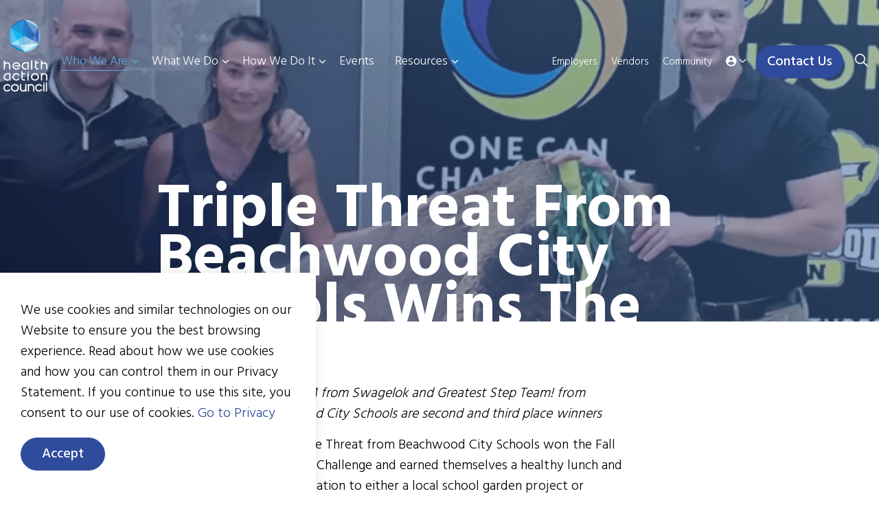

--- FILE ---
content_type: text/html; charset=utf-8
request_url: https://healthactioncouncil.org/who-we-are/news/triple-threat-from-beachwood-city-schools-wins-the-fall-health-action-council-step-it-up-challenge/
body_size: 8940
content:
<!DOCTYPE html>
<html dir="ltr" lang="en" class="no-js usn">
<head>
            <!-- Google Analytics -->
        <link rel="dns-prefetch" href="//www.google-analytics.com">
        <!-- Google Tag Manager -->
        <link rel="dns-prefetch" href="//www.googletagmanager.com">

    <!-- Google Fonts -->
<link rel="dns-prefetch" href="//fonts.googleapis.com">
<link rel="dns-prefetch" href="//fonts.gstatic.com">
    <meta charset="utf-8">
    <meta name="viewport" content="width=device-width, initial-scale=1, shrink-to-fit=no, maximum-scale=2">
        <link rel="canonical" href="https://healthactioncouncil.org/who-we-are/news/triple-threat-from-beachwood-city-schools-wins-the-fall-health-action-council-step-it-up-challenge/" />
    <title>Triple Threat From Beachwood City Schools Wins The Fall Health Action Council Step It Up Challenge | Health Action Council</title>
    <meta name="description" content="">
    <meta name="twitter:card" content="summary_large_image" />
    <meta property="og:type" content="website">
    <meta property="og:title" content="Triple Threat From Beachwood City Schools Wins The Fall Health Action Council Step It Up Challenge | Health Action Council" />
    <meta property="og:image" content="" />
    <meta property="og:url" content="https://healthactioncouncil.org/who-we-are/news/triple-threat-from-beachwood-city-schools-wins-the-fall-health-action-council-step-it-up-challenge/" />
    <meta property="og:description" content="" />
    <meta property="og:site_name" content="Health Action Council" />
    <meta name="robots" content="index,follow">

    




    <link href="/sb/sitebuilder-ltr-css-bundle.css.vRelease-147" media="screen" rel="stylesheet" />
<link href="/sb/sitebuilder-css-bundle.css.vRelease-147" media="screen" rel="stylesheet" />
<link href="/sb/sitebuilder-css-small-bundle.css.vRelease-147" media="screen and (min-width:0) and (max-width:1079px)" rel="stylesheet" />
<link href="/sb/sitebuilder-css-large-bundle.css.vRelease-147" media="screen and (min-width:1080px)" rel="stylesheet" />
<link rel="stylesheet" media="screen" href="/uSkinned/css/generated/f90454c7-f3a8-4e1a-9c97-9ff9e55c4947.css?version=638901713141300000" />
<link href="/sb/sitebuilder-css-prnt-bundle.css.vRelease-147" media="print" rel="stylesheet" />


            <link rel="shortcut icon" type="image/png" href="/media/xpxpkeyc/favicon.png?width=32&amp;height=32">
        <link rel="apple-touch-icon" sizes="57x57" href="/media/xpxpkeyc/favicon.png?width=57&amp;height=57">
        <link rel="apple-touch-icon" sizes="60x60" href="/media/xpxpkeyc/favicon.png?width=60&amp;height=60">
        <link rel="apple-touch-icon" sizes="72x72" href="/media/xpxpkeyc/favicon.png?width=72&amp;height=72">
        <link rel="apple-touch-icon" sizes="76x76" href="/media/xpxpkeyc/favicon.png?width=76&amp;height=76">
        <link rel="apple-touch-icon" sizes="114x114" href="/media/xpxpkeyc/favicon.png?width=114&amp;height=114">
        <link rel="apple-touch-icon" sizes="120x120" href="/media/xpxpkeyc/favicon.png?width=120&amp;height=120">
        <link rel="apple-touch-icon" sizes="144x144" href="/media/xpxpkeyc/favicon.png?width=144&amp;height=144">
        <link rel="apple-touch-icon" sizes="152x152" href="/media/xpxpkeyc/favicon.png?width=152&amp;height=152">
        <link rel="apple-touch-icon" sizes="180x180" href="/media/xpxpkeyc/favicon.png?width=180&amp;height=180">
        <link rel="icon" type="image/png" sizes="16x16" href="/media/xpxpkeyc/favicon.png?width=16&amp;height=16">
        <link rel="icon" type="image/png" sizes="32x32" href="/media/xpxpkeyc/favicon.png?width=32&amp;height=32">
        <link rel="icon" type="image/png" sizes="96x96" href="/media/xpxpkeyc/favicon.png?width=96&amp;height=96">
        <link rel="icon" type="image/png" sizes="192x192" href="/media/xpxpkeyc/favicon.png?width=192&amp;height=192">
        <meta name="msapplication-square70x70logo" content="/media/xpxpkeyc/favicon.png?width=70&height=70" />
        <meta name="msapplication-square150x150logo" content="/media/xpxpkeyc/favicon.png?width=150&height=150" />
        <meta name="msapplication-wide310x150logo" content="/media/xpxpkeyc/favicon.png?width=310&height=150" />
        <meta name="msapplication-square310x310logo" content="/media/xpxpkeyc/favicon.png?width=310&height=310" />

            <script>
var notificationExDays = 365;        </script>

            <!-- Global site tag (gtag.js) - Google Analytics -->
        <script async src="https://www.googletagmanager.com/gtag/js?id=UA-76630837-1"></script>
        <script>
        window.dataLayer = window.dataLayer || [];
        function gtag() { dataLayer.push(arguments); }
        gtag('js', new Date());
        gtag('config', 'UA-76630837-1');
        </script>
        <!-- Google Tag Manager -->
        <script>
        (function(w,d,s,l,i){w[l]=w[l]||[];w[l].push({'gtm.start':
        new Date().getTime(),event:'gtm.js'});var f=d.getElementsByTagName(s)[0],
        j=d.createElement(s),dl=l!='dataLayer'?'&l='+l:'';j.async=true;j.src=
        'https://www.googletagmanager.com/gtm.js?id='+i+dl;f.parentNode.insertBefore(j,f);
        })(window,document,'script','dataLayer','GTM-KTPFJZ9');</script>
        <!-- End Google Tag Manager -->

    
</head>
<body 
    
 class="body-bg body-bg-solid header-07-lg header-01-sm show_header-on-scroll-lg show_header-on-scroll-sm directional-icons-chevron   full-page   transparent-header-lg              "

>


            <!-- Google Tag Manager (noscript) -->
        <noscript>
            <iframe src="https://www.googletagmanager.com/ns.html?id=GTM-KTPFJZ9"
                    height="0" width="0" style="display:none;visibility:hidden"></iframe>
        </noscript>
        <!-- End Google Tag Manager (noscript) -->


    <!-- Skip links -->
    <a class="skip-to-content" id="skip-to-content-link" href="#site-content">Skip to main content</a>
    <a class="skip-to-content" id="skip-to-footer-link" href="#site-footer">Skip to footer</a>
    <!--// Skip links -->

    <!-- Site -->
    <div id="site">

        <!-- Header -->
            <header id="site-header" class="header-bg header-bg-solid" tabindex="-1">
        <div class="container-fluid">

            <div class="row">

                    <div id="logo" >
        <a href="/" title="Health Action Council">
                    <img src="/media/qevd3qqh/hac_stack-white.svg" alt="Health Action Council Logo">
            <span>Health Action Council</span>
        </a>
    </div>



                    <!-- Expand -->
                    <button id="burgerNavStyle" class="expand-header expand-3-bars expand-even-lines expand-active-cross" type="button" aria-expanded="false" aria-label="Menu">
                        <span>Menu</span>
                    </button>
                    <!--// Expand -->

                <!-- Main navigation -->
                        <nav aria-label="Main" class="main nav-dropdown navigation-dropdown-bg-solid">
            <ul >
                        <li  class="has-child active">
                            <span>
                                <a href="/who-we-are/"  >Who We Are</a>
                            </span>

                                <button class="expand-subpages" type="button" aria-expanded="false" aria-label="Expand sub pages Who We Are">
                                    <span aria-hidden="true">Expand sub pages Who We Are</span>
                                </button>
            <ul >
                        <li  class="no-child ">
                            <span>
                                <a href="/who-we-are/our-story/"  >Our Story</a>
                            </span>

                        </li>
                        <li  class="no-child ">
                            <span>
                                <a href="/who-we-are/members/"  >Members</a>
                            </span>

                        </li>
                        <li  class="no-child ">
                            <span>
                                <a href="/who-we-are/board-of-directors/"  >Board of Directors</a>
                            </span>

                        </li>
                        <li  class="no-child ">
                            <span>
                                <a href="/who-we-are/our-team/"  >Our Team</a>
                            </span>

                        </li>
                        <li  class="no-child ">
                            <span>
                                <a href="/who-we-are/annual-supporters/"  >Annual Supporters</a>
                            </span>

                        </li>
                        <li  class="no-child active">
                            <span>
                                <a href="/who-we-are/news/"  >News</a>
                            </span>

                        </li>
                        <li  class="no-child ">
                            <span>
                                <a href="/who-we-are/careers/"  >Careers</a>
                            </span>

                        </li>
            </ul>
                        </li>
                        <li  class="has-child ">
                            <span>
                                <a href="/what-we-do/"  >What We Do</a>
                            </span>

                                <button class="expand-subpages" type="button" aria-expanded="false" aria-label="Expand sub pages What We Do">
                                    <span aria-hidden="true">Expand sub pages What We Do</span>
                                </button>
            <ul >
                        <li  class="no-child ">
                            <span>
                                <a href="/what-we-do/education/"  >Education</a>
                            </span>

                        </li>
                        <li  class="no-child ">
                            <span>
                                <a href="/what-we-do/group-purchasing/"  >Group Purchasing</a>
                            </span>

                        </li>
                        <li  class="no-child ">
                            <span>
                                <a href="/what-we-do/health-improvement/"  >Health Improvement</a>
                            </span>

                        </li>
            </ul>
                        </li>
                        <li  class="has-child ">
                            <span>
                                <a href="/how-we-do-it/"  >How We Do It</a>
                            </span>

                                <button class="expand-subpages" type="button" aria-expanded="false" aria-label="Expand sub pages How We Do It">
                                    <span aria-hidden="true">Expand sub pages How We Do It</span>
                                </button>
            <ul >
                        <li  class="no-child ">
                            <span>
                                <a href="/how-we-do-it/thought-leadership/"  >Thought Leadership</a>
                            </span>

                        </li>
                        <li  class="no-child ">
                            <span>
                                <a href="/how-we-do-it/innovate/"  >Innovate</a>
                            </span>

                        </li>
                        <li  class="no-child ">
                            <span>
                                <a href="/how-we-do-it/collaborate/"  >Collaborate</a>
                            </span>

                        </li>
            </ul>
                        </li>
                        <li  class="no-child ">
                            <span>
                                <a href="/events/"  >Events</a>
                            </span>

                                <button class="expand-subpages" type="button" aria-expanded="false" aria-label="Expand sub pages Events">
                                    <span aria-hidden="true">Expand sub pages Events</span>
                                </button>
                        </li>
                        <li  class="has-child ">
                            <span>
                                <a href="/resources/"  >Resources</a>
                            </span>

                                <button class="expand-subpages" type="button" aria-expanded="false" aria-label="Expand sub pages Resources">
                                    <span aria-hidden="true">Expand sub pages Resources</span>
                                </button>
            <ul >
                        <li  class="no-child ">
                            <span>
                                <a href="/resources/case-studies/"  >Case Studies</a>
                            </span>

                        </li>
                        <li  class="no-child ">
                            <span>
                                <a href="/resources/insights/"  >Insights</a>
                            </span>

                        </li>
                        <li  class="no-child ">
                            <span>
                                <a href="/resources/toolkits/"  >Toolkits</a>
                            </span>

                        </li>
                        <li  class="no-child ">
                            <span>
                                <a href="/resources/newsletters/"  >Newsletter</a>
                            </span>

                        </li>
                        <li  class="no-child ">
                            <span>
                                <a href="/resources/annual-reports/"  >Annual Reports</a>
                            </span>

                        </li>
                        <li  class="no-child ">
                            <span>
                                <a href="/resources/blog/"  >Blog</a>
                            </span>

                        </li>
            </ul>
                        </li>
            </ul>
        </nav>



                <!--// Main navigation -->
                <!-- Secondary navigation -->
                        <nav aria-label="Secondary" class="secondary nav-dropdown navigation-dropdown-bg-solid">
            <ul>
                            <li><span><a href="/what-we-do/"  >Employers</a></span></li>
                            <li><span><a href="/vendors/"  >Vendors</a></span></li>
                            <li><span><a href="/community/"  >Community</a></span></li>
                    <li class="dropdown">
                        <a href="#" class="dropdown-toggle" id="myAccountDropdown" data-toggle="dropdown" aria-haspopup="true" aria-expanded="false"><i class="icon usn_ion-md-contact before"></i><span>Members</span></a>
                        <div class="dropdown-menu dropdown-menu-right" aria-labelledby="myAccountDropdown">
                                    <a class="dropdown-item" href="/login/"  ><i class="icon usn_ion-md-log-in before"></i>Log In</a>
                                    <a class="dropdown-item" href="/member-registration/"  ><i class="icon usn_ion-md-checkmark-circle-outline before"></i>Register</a>
                                    <a class="dropdown-item" href="/member-center/"  >Member Center</a>
                        </div>
                    </li>

            </ul>
        </nav>

                <!--// Secondary navigation -->
                <!-- CTA Links -->
                        <nav aria-label="Call to actions" class="cta-links">
                    <a class="btn  c1-btn-bg c1-btn-bg-solid c1-btn-bg-hover-solid c1-btn-text c1-btn-borders" href="/contact-us/"  >
                        <span></span>
                        Contact Us
                    </a>
        </nav>

                <!--// CTA Links -->
                <!-- Site search -->
                    <div class="form site-search-form site-search" aria-label="Site search">
            <form role="search" action="/search/" method="get" name="searchForm">
                <fieldset>
                    <legend class="sr-only visually-hidden">Search the site</legend>
                    <div class="form-group">
                        <input type="text" class="form-control" name="search_field" aria-label="Expand site search" placeholder="Expand site search" value="">
                    </div>
                    <button type="submit" role="button" aria-label="Search" class="btn base-btn-bg base-btn-bg-solid base-btn-bg-hover-solid base-btn-text base-btn-borders btn-search">
                        <span></span>
                        <i aria-hidden="true" class="icon usn_ion-ios-search"></i>
                    </button>
                </fieldset>
            </form>
            <button class="expand-search" data-toggle="collapse" type="button" aria-expanded="false" aria-label="Expand site search">
                <em>Expand site search</em>
                <i aria-hidden="true" class="icon usn_ion-ios-search search-icon"></i>
                <i aria-hidden="true" class="icon usn_ion-md-close close-icon"></i>
            </button>
        </div>

                <!--// Site search -->


            </div>

        </div>
    </header>


        <!--// Header -->
        <!-- Content -->
        <main id="site-content" tabindex="-1">

            
            





    <section class="content component usn_cmp_banner base-bg base-bg-solid  " >  

        <div class="component-inner">


                                <div class="item item_overlay item_medium-banner  c4-bg c4-bg-linear ">

                            <!-- IMAGE -->
                            <div class="image lazyload background-image "  style="background-image:url('/media/jikhv30c/triple-threat-from-beachwood-city-schools-wins-the-fall-health-action-council-step-it-up-challenge.jpg?width=300&height=140&rnd=133294857001530000')"  data-bgset="/media/jikhv30c/triple-threat-from-beachwood-city-schools-wins-the-fall-health-action-council-step-it-up-challenge.jpg?width=1500&height=700&rnd=133294857001530000&format=webp [type:image/webp] | /media/jikhv30c/triple-threat-from-beachwood-city-schools-wins-the-fall-health-action-council-step-it-up-challenge.jpg?width=1500&height=700&rnd=133294857001530000 1x, /media/jikhv30c/triple-threat-from-beachwood-city-schools-wins-the-fall-health-action-council-step-it-up-challenge.jpg?width=3000&height=1400&rnd=133294857001530000&format=webp [type:image/webp] | /media/jikhv30c/triple-threat-from-beachwood-city-schools-wins-the-fall-health-action-council-step-it-up-challenge.jpg?width=3000&height=1400&rnd=133294857001530000 2x" data-sizes="auto"  >

                            </div>
                            <!--// IMAGE -->

                            <div class="inner">
                                <div class="container">
                                    <!-- ROW -->
                                    <div class="row text-left justify-content-center info_align-middle">

                                        <div class="info col">
                                            <div class="d-table">
                                                           <div class="d-table-cell">

                                                    <h1 class="heading  c4-heading "  data-os-animation="fadeIn" data-os-animation-delay="0s" data-os-animation-duration="1.2s" >Triple Threat From Beachwood City Schools Wins The Fall Health Action Council Step It Up Challenge</h1>

                                                </div>
                                        </div>
                                        </div>
                                    </div>
                                    <!--// ROW -->
                                </div>
                            </div>
                    </div>



        </div>
    </section>
    <section class="content component usn_cmp_text base-bg base-bg-solid  " >  

        <div class="component-inner">
                    <div class="container"><div class="row justify-content-center"><div class="content-col center-col col">



                <div class="info ">

        

        <div class="text base-text os-animation" data-os-animation="fadeIn" data-os-animation-delay="0s">
            <p><em>Team OSM from Swagelok and Greatest Step Team! from Beachwood City Schools are second and third place winners</em></p>
<p>Team Triple Threat from Beachwood City Schools won the Fall Step It Up Challenge and earned themselves a healthy lunch and a $300 donation to either a local school garden project or Ronald McDonald House Charity in their name. The winning team consisted of Jason Downey, Mark Grey and Veronica Wendl. This active group averaged 824,114 average total steps and logged in an amazing 2,472,344 total steps.<br /><br />“Thank you, the challenge was fun to see what other competitors all over the nation were doing on a daily basis and it motivated me to stay active throughout the entire day,” said Jason Downey, member of the first-place team. “Always pushing me to go one more! I will continue to maintain my steps as I feel more energized with my step counts.”<br /><br /><strong>The second-place winners were Team OSM from Swagelok. </strong>Team members Ben Sanda, Gary Clapper, Joe Whitthorne, Jonathan Espersen earned 496,088 average total steps, and a whopping 1,984,354 total steps. <strong>Rounding third was Greatest Step Team! from Beachwood City Schools</strong> consisting of VK Tabernik, Garth Holman, Suzy Tucker, David Luddington, Tony Srithai, Alise Kulbago, Amy Hazelton, and Shuling Tai Lo amassed 376,739 average total steps and 3,013,918 total steps.<br /><br />This challenge included 39 teams and 504 total participants who achieved 110,846,394 steps and unlocked a $500 donation to Ronald McDonald House Charities of Central Indiana. <br /><br />“One way to identify a healthy workplace is where people work together not only for the betterment of the company, but for the collective health and wellness of the employees,” said Patty Starr, president, and CEO of Health Action Council. “The people who show up, get healthy and encourage each other are not only winning personally, but setting an example for others to feel welcome and join in.”<br /><br />Individual winners were randomly selected and were among the top 15 steppers. <strong>The winners were:</strong></p>
<ul>
<li>Top Stepper Veronica Wendl from Beachwood City Schools team Triple Threat - 1,298,186 steps </li>
<li>Cindy Koller from Cuyahoga Community College 10KSB Rocks! team – 1,077,368 steps </li>
<li>Chelsea Woodland from Hitachi Solutions America Sumo San-itizers team – 614,139 steps </li>
</ul>
<p>“This was a great way to push ourselves, while also teaming up with great colleagues! I love an active competition where teammates can support and cheer you on! I was motivated by several factors, one of them being that my teammates were pushing themselves, which in turn made me want to push myself,” said Veronica Wendl, member of the first-place team and Top Stepper, “I'm thankful for not only the opportunity to compete, but with great teammates at that!”<br /><br /><strong>Mini Challenge winners were:</strong></p>
<ul>
<li>Brianna Wolken from team Energizer Asheboro 1 logged in over 10,000 steps, earning a Fitbit Charge 4.</li>
<li>Jenn Barr from Lakeland Community College logged in over 60 active minutes, taking home a $10 Starbucks gift card.</li>
<li>Suzette Mason from team Energizer Asheboro 1 posted her favorite workout music in the Facebook group page earning her a $10 Spotify gift card.</li>
<li>Eric Plummer from team Job Sneakers won the weekend mini challenge by committing to over 10,000 steps every day from Thursday – Sunday and taking home a Fitbit Charge 4 and a $15 Adidas gift card.</li>
<li>Alexis Holderman from OHSAA drank at least 8 cups of water a day and won a $15 Panera gift card.</li>
<li>Beth Butts from Hitachi Solutions posted a Facebook team picture and collected a Fitbit Charge 4 and a Step It Up t-shirt.</li>
<li>Richard Plan from Nextbite achieved over 10,000 steps and attained a $10 Starbucks gift card.</li>
<li>Jeffrey Schwarzkopf from City of Toledo posted his favorite Halloween treat while showing how he earns his steps and took home a $15 Target gift card.</li>
<li>Kyle Malmberg from Tri-C logged in over 60 minutes and now owns a Fitbit Charge 4 and Step It Up Swag pack.</li>
</ul>
<p><strong>Encourage employees to step into spring in our <a rel="noopener" href="https://go.healthactioncouncil.org/l/496131/2022-04-19/4hpn2l" target="_blank">2023 Spring Step It Up Challenge</a> from March 20-April 16!</strong> Deadline to register is Friday, March 17. For more information and to register, go <u><strong><a rel="noopener" href="https://go.healthactioncouncil.org/l/496131/2022-04-19/4hpn2l" target="_blank">here</a></strong></u>. For additional questions, please contact Noelle Reinhart at <a href="/cdn-cgi/l/email-protection" class="__cf_email__" data-cfemail="513f233438393f39302325113934303d2539303225383e3f323e243f32383d7f3e2336">[email&#160;protected]</a>.<br /><br /><a rel="noopener" href="https://go.healthactioncouncil.org/l/496131/2022-04-19/4hpn2l" target="_blank"><u><strong>About the Health Action Council Step It Up Challenge</strong></u></a><br />The Health Action Council Step It Up Challenge is a no-cost, four-week step program that promotes overall health for the workplace and community. The process is simple. Register a team made up of employees, colleagues, customers, family, and friends. Teams must have at least three participants.<br /><br />Enjoy some friendly competition this spring with team-based and individual-based challenges. Compete in various weekly mini challenges along the way and win valuable prizes such as gift cards, Fitbits, and swag. <strong><a rel="noopener" href="https://go.healthactioncouncil.org/l/496131/2022-04-19/4hpn2l" target="_blank">Register now!</a></strong><br /><br /><u><strong>About Health Action Council</strong></u><br /><a rel="noopener" href="https://healthactioncouncil.org/" target="_blank"><u><strong>Health Action Council</strong></u></a> is a not-for-profit 501(c)(6) organization representing mid and large-size employers that enhances human and economic health through thought leadership, innovative services, and collaboration. It provides value to its members by facilitating projects that improve the quality and moderate the cost of healthcare purchased by its members for their employees, dependents, and retirees. Health Action Council also collaborates with key stakeholders - health plans, physicians, hospitals, and the pharmaceutical industry - to improve the quality and efficiency of healthcare in the community.</p>
        </div>


    </div>




                    </div></div></div>
        </div>
    </section>


    <section class="content component meta-author-comments base-bg base-bg-solid pt-0 mt-0">
        <div class="container">
            <div class="row justify-content-center">

                <div class="content-col center-col col">

                    <!-- Meta -->
                    <section class="content component meta base-bg">

                        <p class="date base-text"><time>09 Nov 2022</time></p>
                        


                    </section>
                    <!--// Meta -->

                    

                    

                </div>

            </div>
        </div>
    </section>











                <section class="content component usn_cmp_headlinewithbutton base-bg base-bg-solid p-0 " >  

        <div class="component-inner">
                    <div class="container">



            
    <section class="text base-text " data-os-animation="fadeIn" data-os-animation-delay="0s">
        <section class="headline-call-to-action">
            <div class="container">
                <div class="row align-items-center">
                    <div class="col-md-8 border-right"><h3>Ready to take control of your employee healthcare &amp; benefits costs?</h3></div>
                    <div class="col-md-4 text-center">
                            <a href="/contact-us/" class="btn-hac btn-blue text-white">Contact Us</a>
                      
                    </div>
                </div>
            </div>
        </section>

    </section>





                    </div>
        </div>
    </section>


        </main>
        <!--// Content -->
        <!-- Footer -->
                    <footer id="site-footer" class="footer-bg footer-bg-solid" tabindex="-1">

                <!-- Breadcrumb -->
                        <section class="breadcrumb-trail">
            <div class="container">
                <nav aria-label="Breadcrumb">
                    <ol class="breadcrumb" itemscope itemtype="http://schema.org/BreadcrumbList">
                            <li class="breadcrumb-item" itemprop="itemListElement" itemscope itemtype="http://schema.org/ListItem"><a href="/" itemtype="http://schema.org/Thing" itemprop="item"><span itemprop="name"><i class="icon before"></i>Home</span></a><meta itemprop="position" content="1" /></li>
                            <li class="breadcrumb-item" itemprop="itemListElement" itemscope itemtype="http://schema.org/ListItem"><a href="/who-we-are/" itemtype="http://schema.org/Thing" itemprop="item"><span itemprop="name"><i class="icon before"></i>Who We Are</span></a><meta itemprop="position" content="2" /></li>
                            <li class="breadcrumb-item" itemprop="itemListElement" itemscope itemtype="http://schema.org/ListItem"><a href="/who-we-are/news/" itemtype="http://schema.org/Thing" itemprop="item"><span itemprop="name"><i class="icon before"></i>News</span></a><meta itemprop="position" content="3" /></li>

                            <li itemprop="itemListElement" itemscope itemtype="http://schema.org/ListItem" class="breadcrumb-item active" aria-current="page"><span itemprop="name"><i class="icon before"></i>Triple Threat From Beachwood City Schools Wins The Fall Health Action Council Step It Up Challenge</span><meta itemprop="position" content="4" /></li>
                    </ol>
                </nav>
            </div>
        </section>

                <!--// Breadcrumb -->

                <div class="container-fluid">

                        <!-- Row -->
                        <div class="row listing">

    <div class="item  footer-item   col-lg-5 col-md-12 col-12 col  item_text-right usn_pod_textimage textAlignmentLeft footer-address " data-os-animation="fadeIn" data-os-animation-delay="0s" data-os-animation-duration="0.9s">
            <div class="inner  ">
                    <div class="image ">
                                    <img src="/media/qevd3qqh/hac_stack-white.svg" alt="Health Action Council Logo">


                    </div>
                    <div class="info ">

                        

                            <div class="text footer-text">
                                <p>6133 Rockside Rd., Suite 210<br />Cleveland, OH 44131 <br /><a href="tel:2163282200">216.328.2200</a> <br /><a href="/cdn-cgi/l/email-protection#1b72757d745b737e7a776f737a786f72747578746e757872773574697c"><span class="__cf_email__" data-cfemail="234a4d454c634b46424f574b4240574a4c4d404c564d404a4f0d4c5144">[email&#160;protected]</span></a></p>
                            </div>

                    </div>
            </div>
    </div>
                                        <div class="item footer-item usn_pod_sociallinks   col-lg-4 col-md-12 col-12 col text-center social-icons">
                                                <div class="inner">
                                                            <nav class="social " data-os-animation="fadeInDown" data-os-animation-delay="0s" data-os-animation-duration="1.0s" aria-label="Social links">

            <ul>
                        <li>
                            <span>
                                <a href="https://www.facebook.com/HealthActionCouncil"  >
                                            <picture>
                                                    <source type="image/webp" data-srcset="/media/xfgggqzw/facebook-white.png?format=webp&height=80 1x, /media/xfgggqzw/facebook-white.png?format=webp&height=160 2x">
                                                <img class="lazyload" src="/media/xfgggqzw/facebook-white.png?height=16" data-srcset="/media/xfgggqzw/facebook-white.png?height=80 1x, /media/xfgggqzw/facebook-white.png?height=160 2x" alt="Facebook">
                                            </picture>
                                </a>
                            </span>
                        </li>
                        <li>
                            <span>
                                <a href="https://twitter.com/WeRHealthAction"  >
                                            <picture>
                                                    <source type="image/webp" data-srcset="/media/hczh1xpe/twitter-white.png?format=webp&height=80 1x, /media/hczh1xpe/twitter-white.png?format=webp&height=160 2x">
                                                <img class="lazyload" src="/media/hczh1xpe/twitter-white.png?height=16" data-srcset="/media/hczh1xpe/twitter-white.png?height=80 1x, /media/hczh1xpe/twitter-white.png?height=160 2x" alt="Twitter">
                                            </picture>
                                </a>
                            </span>
                        </li>
                        <li>
                            <span>
                                <a href="https://www.linkedin.com/company/healthactioncouncil/"  >
                                            <picture>
                                                    <source type="image/webp" data-srcset="/media/vcgnogjk/linked-in-white.png?format=webp&height=80 1x, /media/vcgnogjk/linked-in-white.png?format=webp&height=160 2x">
                                                <img class="lazyload" src="/media/vcgnogjk/linked-in-white.png?height=16" data-srcset="/media/vcgnogjk/linked-in-white.png?height=80 1x, /media/vcgnogjk/linked-in-white.png?height=160 2x" alt="LinkedIn">
                                            </picture>
                                </a>
                            </span>
                        </li>
                        <li>
                            <span>
                                <a href="https://www.youtube.com/channel/UCP9ZCG94mermL09r21cXLYQ"  >
                                            <picture>
                                                    <source type="image/webp" data-srcset="/media/ilidhbny/youtube-white.png?format=webp&height=80 1x, /media/ilidhbny/youtube-white.png?format=webp&height=160 2x">
                                                <img class="lazyload" src="/media/ilidhbny/youtube-white.png?height=16" data-srcset="/media/ilidhbny/youtube-white.png?height=80 1x, /media/ilidhbny/youtube-white.png?height=160 2x" alt="YouTube">
                                            </picture>
                                </a>
                            </span>
                        </li>
            </ul>
        </nav>

                                                </div>
                                        </div>
            <div class="item  footer-item   col-lg-3 col-md-12 col-12 col  item_text-below usn_pod_relatedcontent text-center  footer-btn-wrap" data-os-animation="fadeIn" data-os-animation-delay="0s" data-os-animation-duration="1.2s">
                <div class="inner   ">
                    <a href="/become-a-member/">
                        <div class="info ">


                            <p class="heading  footer-heading">Become a Member</p>


                        </div>
                    </a>
                </div>
            </div>

                        </div>
                        <!--// Row -->
                    <!-- Row -->
                    <div class="row">

                        <div class="col">
                            <nav aria-label="Footer" class="footer-navigation">
                                <ul>
                                    <li><div>&copy; 2026 Health Action Council. All rights reserved.</div></li>
                                                    <li><span><a href="/privacy-policy/"  >Privacy Policy</a></span></li>
                <li><span><a href="/terms-conditions/"  >Terms & Conditions</a></span></li>
                <li><span><a href="/accessibility-statement/"  >Accessibility Statement</a></span></li>

                                </ul>
                            </nav>
                        </div>

                    </div>
                    <!--// Row -->

                            <!-- Back to top -->
        <div class="usn_back-to-top position-right">
            <button id="back-to-top-link" role="button" aria-label="Back to top" class="btn base-btn-bg base-btn-bg base-btn-bg-solid base-btn-bg-hover-solid base-btn-text base-btn-borders btn-back-to-top">
                <span></span>
                <i aria-hidden="true" class="icon"></i><span aria-hidden="true" class="d-none">Back to top</span>
            </button>
        </div>
        <!--// Back to top -->
 
                </div>
                <img src="/images/hac/assets/geometric-shape-1.png" class="geometric-footer-shape" alt="footer geometric shape" />
            </footer>

        <!--// Footer -->

    </div>
    <!--// Site -->

            <!-- Notification -->
        <div class="usn-notification position-left base-bg closed" id="NotificationPanel">
            <div class="inner">

                

                    <div class="text base-text">
                        <p>We use cookies and similar technologies on our Website to ensure you the best browsing experience. Read about how we use cookies and how you can control them in our Privacy Statement. If you continue to use this site, you consent to our use of cookies. <a rel="noopener" tabindex="0" href="/privacy-policy/" target="_blank" title="Privacy Policy" class="wpcc-privacy">Go to Privacy</a></p>
                    </div>
                <p class="link">
                    <button class="btn base-btn-bg base-btn-bg base-btn-bg-solid base-btn-bg-hover-solid base-btn-text base-btn-borders accept-cookies">
                        <span></span>
                        Accept
                    </button>
                </p>
            </div>
        </div>
        <!--// Notification -->

    




<script data-cfasync="false" src="/cdn-cgi/scripts/5c5dd728/cloudflare-static/email-decode.min.js"></script><script src="/sb/sitebuilder-js-bundle.js.vRelease-147" type="text/javascript"></script>





    
    

    

    
<script defer src="https://static.cloudflareinsights.com/beacon.min.js/vcd15cbe7772f49c399c6a5babf22c1241717689176015" integrity="sha512-ZpsOmlRQV6y907TI0dKBHq9Md29nnaEIPlkf84rnaERnq6zvWvPUqr2ft8M1aS28oN72PdrCzSjY4U6VaAw1EQ==" data-cf-beacon='{"version":"2024.11.0","token":"2c6b1676c7a045ea9645d4feedd1c174","r":1,"server_timing":{"name":{"cfCacheStatus":true,"cfEdge":true,"cfExtPri":true,"cfL4":true,"cfOrigin":true,"cfSpeedBrain":true},"location_startswith":null}}' crossorigin="anonymous"></script>
</body>
</html> 


--- FILE ---
content_type: text/css
request_url: https://tags.srv.stackadapt.com/sa.css
body_size: -11
content:
:root {
    --sa-uid: '0-f30176e1-1bf0-5803-464e-fd48c630bb89';
}

--- FILE ---
content_type: image/svg+xml
request_url: https://healthactioncouncil.org/media/qevd3qqh/hac_stack-white.svg
body_size: 2384
content:
<?xml version="1.0" encoding="UTF-8"?><svg xmlns="http://www.w3.org/2000/svg" viewBox="0 0 90.89 148.65"><defs><style>.cls-1{fill:#a2d8f2;}.cls-2{fill:#fff;}.cls-3{fill:#c9eaf7;}.cls-4,.cls-5,.cls-6{isolation:isolate;}.cls-7{fill:#2955a6;}.cls-8{fill:#273f99;}.cls-9{fill:#1172ba;}.cls-10{fill:#10a6e0;}.cls-5,.cls-6{opacity:.4;}.cls-6{mix-blend-mode:screen;}</style></defs><g class="cls-4"><g id="Layer_1"><path class="cls-3" d="m72.44,16.79h0l.35-.21C67.05,6.67,56.35,0,44.08,0v.41l28.36,16.37Z"/><path class="cls-1" d="m72.78,16.58l-.35.21v32.75l.35.21c2.83-4.88,4.44-10.55,4.44-16.59s-1.61-11.7-4.44-16.58"/><path class="cls-8" d="m15.72,16.79L44.08.42V0C31.81,0,21.1,6.67,15.37,16.58l.35.21Z"/><path class="cls-10" d="m72.44,49.54l-28.36,16.37v.41c12.27,0,22.97-6.67,28.71-16.58l-.35-.21Z"/><path class="cls-7" d="m15.72,16.79l-.35-.21c-2.82,4.88-4.44,10.55-4.44,16.58s1.62,11.71,4.44,16.59l.35-.21V16.79Z"/><path class="cls-9" d="m15.72,49.54h0l-.35.21c5.73,9.9,16.44,16.58,28.71,16.58v-.41l-28.36-16.37Z"/><polygon class="cls-10" points="15.72 16.79 15.72 49.54 44.08 33.16 15.72 16.79"/><polygon class="cls-1" points="15.72 49.54 15.72 49.54 44.08 65.92 44.08 33.16 15.72 49.54"/><polygon class="cls-9" points="44.08 .42 15.72 16.79 44.08 33.16 44.08 .42"/><polygon class="cls-7" points="44.08 .42 44.08 33.16 72.44 16.79 44.08 .42"/><polygon class="cls-3" points="44.08 65.92 72.44 49.54 44.08 33.16 44.08 65.92"/><polygon class="cls-8" points="72.44 49.54 72.44 16.79 44.08 33.16 72.44 49.54"/><g class="cls-5"><path class="cls-9" d="m72.9,16.65C67.15,6.7,56.4,0,44.08,0c-.07,0-.14,0-.22,0l-9.45,52.5,38.49-35.87Z"/><path class="cls-7" d="m73.03,49.7c2.75-4.85,4.32-10.46,4.32-16.43s-1.62-11.76-4.46-16.66l-38.49,35.87,38.62-2.78Z"/><path class="cls-10" d="m43.86.01c-12.19.07-22.83,6.72-28.57,16.56l19.13,35.94L43.86.01Z"/><path class="cls-8" d="m15.68,50.67c5.85,9.55,16.37,15.92,28.4,15.92.05,0,.08,0,.13-.01l-9.8-14.07-18.73-1.84Z"/><path class="cls-1" d="m15.29,16.58c-2.86,4.93-4.5,10.63-4.5,16.73s1.79,12.31,4.89,17.37l18.73,1.84L15.29,16.58Z"/><path class="cls-3" d="m73.03,49.74l-38.62,2.78,9.8,14.07c12.35-.04,23.11-6.82,28.82-16.85"/></g><g class="cls-6"><path class="cls-9" d="m15.25,16.66c-5.74,9.96-6.16,22.62,0,33.29.04.06.08.13.12.19l50.17-18.07L15.25,16.66Z"/><path class="cls-7" d="m43.8.02c-5.57.05-11.22,1.48-16.39,4.47-5.26,3.03-9.37,7.28-12.19,12.18l50.31,15.41L43.8.02Z"/><path class="cls-10" d="m15.36,50.14c6.16,10.52,17.23,16.42,28.64,16.46l21.54-34.53L15.36,50.14Z"/><path class="cls-8" d="m73.33,49.22c5.33-9.85,5.59-22.15-.42-32.56-.03-.04-.04-.08-.06-.12l-7.3,15.52,7.79,17.15Z"/><path class="cls-1" d="m44,66.6c5.68.02,11.44-1.41,16.72-4.46,5.51-3.19,9.76-7.71,12.61-12.91l-7.79-17.15-21.54,34.53Z"/><path class="cls-3" d="m43.83,0l21.71,32.06,7.3-15.52C66.62,5.87,55.37-.07,43.83,0"/></g><path class="cls-2" d="m14.33,103.22h-2.51v-8.55c0-1.18-.42-2.18-1.26-3.02-.83-.84-1.84-1.26-3.01-1.26s-2.18.42-3.02,1.26c-.84.84-1.26,1.84-1.26,3.02v8.55H.76v-19.01h2.51v5.18c1.24-1,2.67-1.51,4.27-1.51,1.9,0,3.5.66,4.82,1.98,1.32,1.32,1.98,2.92,1.98,4.82v8.55Z"/><path class="cls-2" d="m59.66,103.22h-2.52v-19.01h2.52v19.01Z"/><path class="cls-2" d="m90.87,103.22h-2.51v-8.55c0-1.18-.41-2.18-1.26-3.02-.84-.84-1.84-1.26-3.02-1.26s-2.18.42-3.02,1.26c-.84.84-1.25,1.84-1.25,3.02v8.55h-2.52v-19.01h2.52v5.18c1.24-1,2.66-1.51,4.27-1.51,1.89,0,3.5.66,4.82,1.98,1.31,1.32,1.97,2.92,1.97,4.82v8.55Z"/><path class="cls-2" d="m73.53,118.27c0,2.16-.81,4-2.42,5.52-1.62,1.52-3.58,2.27-5.88,2.27s-4.26-.76-5.88-2.27c-1.62-1.52-2.43-3.36-2.43-5.52s.81-4,2.43-5.52c1.62-1.52,3.58-2.28,5.88-2.28s4.26.76,5.88,2.28c1.62,1.52,2.42,3.36,2.42,5.52Zm-2.68,0c0-1.48-.55-2.72-1.63-3.75-1.09-1.02-2.42-1.54-3.99-1.54s-2.9.51-3.99,1.54c-1.09,1.03-1.64,2.27-1.64,3.75s.54,2.72,1.64,3.75c1.08,1.02,2.41,1.53,3.99,1.53s2.9-.51,3.99-1.53c1.08-1.02,1.63-2.27,1.63-3.75Z"/><path class="cls-2" d="m32.11,140.84c0,2.16-.8,4-2.42,5.52-1.62,1.51-3.57,2.28-5.88,2.28s-4.26-.77-5.88-2.28c-1.61-1.52-2.43-3.36-2.43-5.52s.81-4,2.43-5.52c1.61-1.51,3.58-2.28,5.88-2.28s4.26.76,5.88,2.28c1.62,1.52,2.42,3.36,2.42,5.52Zm-2.67,0c0-1.47-.54-2.72-1.64-3.75-1.09-1.02-2.42-1.53-3.99-1.53s-2.9.51-3.99,1.53c-1.09,1.02-1.64,2.28-1.64,3.75s.54,2.73,1.64,3.75c1.09,1.02,2.42,1.53,3.99,1.53s2.9-.51,3.99-1.53c1.09-1.02,1.64-2.27,1.64-3.75Z"/><path class="cls-2" d="m90.89,125.82h-2.5v-8.55c0-1.18-.42-2.18-1.27-3.02-.84-.84-1.84-1.26-3.02-1.26s-2.18.42-3.02,1.26c-.84.84-1.25,1.85-1.25,3.02v8.55h-2.52v-15.35h2.52v1.51c1.24-1.01,2.66-1.51,4.27-1.51,1.9,0,3.5.66,4.82,1.98,1.31,1.32,1.97,2.92,1.97,4.82v8.55Z"/><path class="cls-2" d="m47.59,148.39h-2.52v-1.26c-1.24,1-2.66,1.51-4.27,1.51-1.9,0-3.5-.66-4.82-1.98-1.32-1.32-1.97-2.93-1.97-4.82v-8.81h2.51v8.81c0,1.17.42,2.18,1.26,3.02.84.83,1.84,1.25,3.02,1.25s2.18-.42,3.02-1.25c.84-.84,1.26-1.85,1.26-3.02v-8.81h2.52v15.35Z"/><path class="cls-2" d="m63.85,148.39h-2.51v-8.55c0-1.18-.42-2.18-1.26-3.02-.84-.84-1.84-1.26-3.02-1.26s-2.18.42-3.01,1.26c-.85.84-1.26,1.84-1.26,3.02v8.55h-2.52v-15.35h2.52v1.51c1.24-1,2.67-1.51,4.27-1.51,1.9,0,3.5.66,4.82,1.98,1.32,1.32,1.97,2.92,1.97,4.82v8.55Z"/><path class="cls-2" d="m90.17,148.39h-2.52v-19.01h2.52v19.01Z"/><path class="cls-2" d="m72.86,87.89h-4.94v-3.68h-2.53v13.98c0,1.53.46,2.74,1.37,3.66.92.91,2.14,1.37,3.67,1.37h2.43v-2.52h-2.43c-1.68,0-2.51-.83-2.51-2.51v-7.79h4.94v-2.51Z"/><path class="cls-2" d="m44.58,110.48h-4.96v-3.67h-2.51v13.97c0,1.53.46,2.75,1.37,3.67.91.91,2.13,1.37,3.66,1.37h2.44v-2.51h-2.44c-1.68,0-2.52-.84-2.52-2.52v-7.79h4.96v-2.51Z"/><path class="cls-2" d="m52.11,125.88h-2.52v-15.35h2.52v15.35Z"/><path class="cls-2" d="m52.11,108.21c0,.73-.56,1.33-1.26,1.33s-1.26-.6-1.26-1.33.57-1.33,1.26-1.33,1.26.6,1.26,1.33Z"/><path class="cls-2" d="m84.83,148.39h-2.52v-15.35h2.52v15.35Z"/><path class="cls-2" d="m84.83,130.71c0,.74-.57,1.33-1.26,1.33s-1.26-.6-1.26-1.33.56-1.33,1.26-1.33,1.26.6,1.26,1.33Z"/><path class="cls-2" d="m45.54,87.85h0c-2.18,0-4.02.75-5.53,2.26-.89.9-1.51,1.91-1.87,3.04-.25.78-.39,1.6-.39,2.49s.12,1.67.37,2.42c.36,1.16.99,2.2,1.9,3.11.89.88,1.89,1.5,3.01,1.86.78.26,1.62.4,2.52.4.52,0,1.04-.05,1.52-.14.17-.03.33-.08.49-.12.05-.01.11-.02.17-.03.21-.06.41-.13.61-.21v-2.79c-.82.51-1.75.77-2.79.77-1.48,0-2.73-.51-3.75-1.53-1.02-1.02-1.54-2.27-1.54-3.75s.52-2.72,1.54-3.74c1.02-1.03,2.27-1.54,3.75-1.54h4.05v12.83h2.52v-13.86h0v-1.47h-6.56Z"/><path class="cls-2" d="m8.05,110.48h0c-2.18,0-4.02.75-5.53,2.26-.9.89-1.52,1.91-1.88,3.04-.25.77-.39,1.61-.39,2.49s.12,1.66.36,2.41c.36,1.16.99,2.2,1.91,3.11.88.88,1.89,1.5,3,1.87.79.26,1.63.4,2.53.4.52,0,1.03-.05,1.53-.14.17-.03.32-.08.49-.12.06-.01.11-.02.17-.03.21-.06.41-.14.61-.2v-2.8c-.81.52-1.74.78-2.79.78-1.48,0-2.73-.51-3.75-1.53s-1.53-2.27-1.53-3.75.5-2.72,1.53-3.75c1.02-1.02,2.27-1.54,3.75-1.54h4.05v12.83h2.51v-13.86h0v-1.47h-6.56Z"/><path class="cls-2" d="m31.58,98.19c-.49.86-1.16,1.53-2.02,2.03-.86.49-1.8.74-2.8.74-1.24,0-2.36-.37-3.34-1.12h0c-.19-.13-.37-.25-.55-.42-.06-.06-.1-.13-.17-.19-.01-.01-.02-.02-.03-.03-.61-.65-1.01-1.39-1.22-2.22,0-.02-.01-.03-.01-.05h0c-.1-.4-.16-.81-.16-1.26s.06-.85.16-1.26h0s.01-.03.01-.04c.21-.83.61-1.57,1.22-2.22,0,0,.02-.02.03-.03.07-.06.11-.14.17-.2.17-.16.36-.29.55-.43h0c.98-.73,2.09-1.1,3.34-1.1s2.24.37,3.23,1.12c.99.75,1.63,1.71,1.93,2.91h-8.04v2.18h10.69c.07-.42.11-.5.11-.92,0-2.16-.79-4-2.36-5.52-1.57-1.52-3.32-2.28-5.57-2.28s-4.14.76-5.72,2.28c-1.57,1.52-2.36,3.36-2.36,5.52s.79,4,2.36,5.52c1.57,1.52,3.48,2.28,5.72,2.28,1.73,0,3.3-.48,4.7-1.45.98-.67,1.73-1.5,2.3-2.49l-2.18-1.35Z"/><path class="cls-2" d="m31.21,120.78c-.47.86-1.12,1.54-1.95,2.03-.83.5-1.73.74-2.7.74-1.48,0-2.73-.51-3.74-1.53-1.03-1.02-1.54-2.27-1.54-3.75s.51-2.72,1.54-3.75c1.01-1.02,2.27-1.54,3.74-1.54,2.06,0,3.61.92,4.65,2.77l2.11-1.35c-.55-.98-1.28-1.81-2.22-2.49-1.34-.96-2.86-1.45-4.54-1.45-2.16,0-4,.76-5.52,2.28-1.52,1.52-2.28,3.36-2.28,5.52s.76,4,2.28,5.52c1.52,1.52,3.36,2.27,5.52,2.27,1.68,0,3.19-.48,4.54-1.45.95-.67,1.67-1.51,2.22-2.49l-2.11-1.35Z"/><path class="cls-2" d="m12.45,143.36c-.47.86-1.12,1.53-1.95,2.03-.83.5-1.73.74-2.7.74-1.47,0-2.73-.51-3.75-1.53-1.02-1.02-1.53-2.27-1.53-3.75s.5-2.72,1.53-3.75c1.02-1.02,2.27-1.53,3.75-1.53,2.06,0,3.61.92,4.65,2.76l2.11-1.34c-.55-.98-1.28-1.82-2.22-2.49-1.35-.96-2.87-1.45-4.54-1.45-2.16,0-4,.76-5.52,2.28-1.51,1.52-2.28,3.36-2.28,5.52s.76,4,2.28,5.52c1.52,1.51,3.36,2.28,5.52,2.28,1.67,0,3.19-.49,4.54-1.46.94-.67,1.67-1.5,2.22-2.48l-2.11-1.35Z"/><path class="cls-2" d="m78.08,143.36c-.47.86-1.12,1.53-1.95,2.03-.83.5-1.73.74-2.71.74-1.47,0-2.73-.51-3.75-1.53-1.02-1.02-1.53-2.27-1.53-3.75s.51-2.72,1.53-3.75c1.02-1.02,2.27-1.53,3.75-1.53,2.06,0,3.61.92,4.65,2.76l2.11-1.34c-.55-.98-1.28-1.82-2.22-2.49-1.35-.96-2.86-1.45-4.54-1.45-2.16,0-4,.76-5.52,2.28-1.52,1.52-2.28,3.36-2.28,5.52s.76,4,2.28,5.52c1.51,1.51,3.35,2.28,5.52,2.28,1.68,0,3.19-.49,4.54-1.46.94-.67,1.67-1.5,2.22-2.48l-2.11-1.35Z"/></g></g></svg>